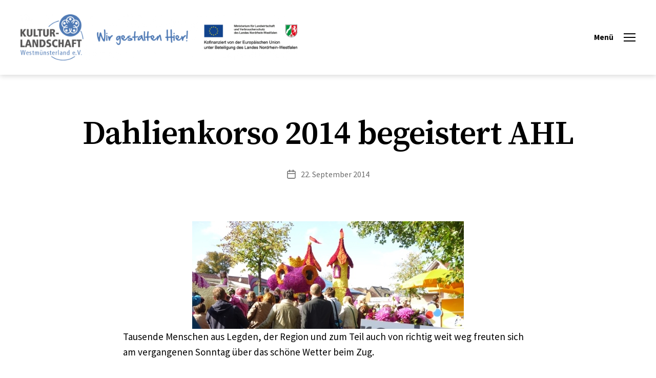

--- FILE ---
content_type: text/html; charset=UTF-8
request_url: https://leader-wml.de/2014/09/22/dahlienkorso-2014-begeistert-ahl/
body_size: 16058
content:
<!DOCTYPE html>

<html class="no-js" lang="de">

	<head>

		<meta charset="UTF-8">
		<meta name="viewport" content="width=device-width, initial-scale=1.0">

		<link rel="profile" href="https://gmpg.org/xfn/11">

		<link rel="dns-prefetch" href="//cdn.hu-manity.co" />
		<!-- Cookie Compliance -->
		<script type="text/javascript">var huOptions = {"appID":"leader-ahlde-37b5174","currentLanguage":"de","blocking":true,"globalCookie":false,"isAdmin":false,"privacyConsent":true,"forms":[],"customProviders":[],"customPatterns":[]};</script>
		<script type="text/javascript" src="https://cdn.hu-manity.co/hu-banner.min.js"></script><title>Dahlienkorso 2014 begeistert AHL &#8211; LEADER Region</title>
<meta name='robots' content='max-image-preview:large' />
	<style>img:is([sizes="auto" i], [sizes^="auto," i]) { contain-intrinsic-size: 3000px 1500px }</style>
	<link rel="alternate" type="application/rss+xml" title="LEADER Region &raquo; Feed" href="https://leader-wml.de/feed/" />
<script>
window._wpemojiSettings = {"baseUrl":"https:\/\/s.w.org\/images\/core\/emoji\/16.0.1\/72x72\/","ext":".png","svgUrl":"https:\/\/s.w.org\/images\/core\/emoji\/16.0.1\/svg\/","svgExt":".svg","source":{"concatemoji":"https:\/\/leader-wml.de\/wp-includes\/js\/wp-emoji-release.min.js?ver=6.8.3"}};
/*! This file is auto-generated */
!function(s,n){var o,i,e;function c(e){try{var t={supportTests:e,timestamp:(new Date).valueOf()};sessionStorage.setItem(o,JSON.stringify(t))}catch(e){}}function p(e,t,n){e.clearRect(0,0,e.canvas.width,e.canvas.height),e.fillText(t,0,0);var t=new Uint32Array(e.getImageData(0,0,e.canvas.width,e.canvas.height).data),a=(e.clearRect(0,0,e.canvas.width,e.canvas.height),e.fillText(n,0,0),new Uint32Array(e.getImageData(0,0,e.canvas.width,e.canvas.height).data));return t.every(function(e,t){return e===a[t]})}function u(e,t){e.clearRect(0,0,e.canvas.width,e.canvas.height),e.fillText(t,0,0);for(var n=e.getImageData(16,16,1,1),a=0;a<n.data.length;a++)if(0!==n.data[a])return!1;return!0}function f(e,t,n,a){switch(t){case"flag":return n(e,"\ud83c\udff3\ufe0f\u200d\u26a7\ufe0f","\ud83c\udff3\ufe0f\u200b\u26a7\ufe0f")?!1:!n(e,"\ud83c\udde8\ud83c\uddf6","\ud83c\udde8\u200b\ud83c\uddf6")&&!n(e,"\ud83c\udff4\udb40\udc67\udb40\udc62\udb40\udc65\udb40\udc6e\udb40\udc67\udb40\udc7f","\ud83c\udff4\u200b\udb40\udc67\u200b\udb40\udc62\u200b\udb40\udc65\u200b\udb40\udc6e\u200b\udb40\udc67\u200b\udb40\udc7f");case"emoji":return!a(e,"\ud83e\udedf")}return!1}function g(e,t,n,a){var r="undefined"!=typeof WorkerGlobalScope&&self instanceof WorkerGlobalScope?new OffscreenCanvas(300,150):s.createElement("canvas"),o=r.getContext("2d",{willReadFrequently:!0}),i=(o.textBaseline="top",o.font="600 32px Arial",{});return e.forEach(function(e){i[e]=t(o,e,n,a)}),i}function t(e){var t=s.createElement("script");t.src=e,t.defer=!0,s.head.appendChild(t)}"undefined"!=typeof Promise&&(o="wpEmojiSettingsSupports",i=["flag","emoji"],n.supports={everything:!0,everythingExceptFlag:!0},e=new Promise(function(e){s.addEventListener("DOMContentLoaded",e,{once:!0})}),new Promise(function(t){var n=function(){try{var e=JSON.parse(sessionStorage.getItem(o));if("object"==typeof e&&"number"==typeof e.timestamp&&(new Date).valueOf()<e.timestamp+604800&&"object"==typeof e.supportTests)return e.supportTests}catch(e){}return null}();if(!n){if("undefined"!=typeof Worker&&"undefined"!=typeof OffscreenCanvas&&"undefined"!=typeof URL&&URL.createObjectURL&&"undefined"!=typeof Blob)try{var e="postMessage("+g.toString()+"("+[JSON.stringify(i),f.toString(),p.toString(),u.toString()].join(",")+"));",a=new Blob([e],{type:"text/javascript"}),r=new Worker(URL.createObjectURL(a),{name:"wpTestEmojiSupports"});return void(r.onmessage=function(e){c(n=e.data),r.terminate(),t(n)})}catch(e){}c(n=g(i,f,p,u))}t(n)}).then(function(e){for(var t in e)n.supports[t]=e[t],n.supports.everything=n.supports.everything&&n.supports[t],"flag"!==t&&(n.supports.everythingExceptFlag=n.supports.everythingExceptFlag&&n.supports[t]);n.supports.everythingExceptFlag=n.supports.everythingExceptFlag&&!n.supports.flag,n.DOMReady=!1,n.readyCallback=function(){n.DOMReady=!0}}).then(function(){return e}).then(function(){var e;n.supports.everything||(n.readyCallback(),(e=n.source||{}).concatemoji?t(e.concatemoji):e.wpemoji&&e.twemoji&&(t(e.twemoji),t(e.wpemoji)))}))}((window,document),window._wpemojiSettings);
</script>
<link rel='stylesheet' id='sbi_styles-css' href='https://leader-wml.de/wp-content/plugins/instagram-feed/css/sbi-styles.min.css?ver=6.10.0' media='all' />
<style id='wp-emoji-styles-inline-css'>

	img.wp-smiley, img.emoji {
		display: inline !important;
		border: none !important;
		box-shadow: none !important;
		height: 1em !important;
		width: 1em !important;
		margin: 0 0.07em !important;
		vertical-align: -0.1em !important;
		background: none !important;
		padding: 0 !important;
	}
</style>
<link rel='stylesheet' id='wp-block-library-css' href='https://leader-wml.de/wp-includes/css/dist/block-library/style.min.css?ver=6.8.3' media='all' />
<style id='classic-theme-styles-inline-css'>
/*! This file is auto-generated */
.wp-block-button__link{color:#fff;background-color:#32373c;border-radius:9999px;box-shadow:none;text-decoration:none;padding:calc(.667em + 2px) calc(1.333em + 2px);font-size:1.125em}.wp-block-file__button{background:#32373c;color:#fff;text-decoration:none}
</style>
<link rel='stylesheet' id='twentig-blocks-css' href='https://leader-wml.de/wp-content/plugins/twentig/dist/style-index.css?ver=0078103f825eb552f6f7' media='all' />
<style id='twentig-blocks-inline-css'>
@media (width < 700px) { .tw-sm-hidden { display: none !important; }}@media (700px <= width < 1024px) { .tw-md-hidden { display: none !important; }}@media (width >= 1024px) { .tw-lg-hidden { display: none !important; }}
.tw-mt-0{margin-top:0px!important;}.tw-mb-0{margin-bottom:0px!important;}.tw-mt-1{margin-top:5px!important;}.tw-mb-1{margin-bottom:5px!important;}.tw-mt-2{margin-top:10px!important;}.tw-mb-2{margin-bottom:10px!important;}.tw-mt-3{margin-top:15px!important;}.tw-mb-3{margin-bottom:15px!important;}.tw-mt-4{margin-top:20px!important;}.tw-mb-4{margin-bottom:20px!important;}.tw-mt-5{margin-top:30px!important;}.tw-mb-5{margin-bottom:30px!important;}.tw-mt-6{margin-top:40px!important;}.tw-mb-6{margin-bottom:40px!important;}.tw-mt-7{margin-top:50px!important;}.tw-mb-7{margin-bottom:50px!important;}.tw-mt-8{margin-top:60px!important;}.tw-mb-8{margin-bottom:60px!important;}.tw-mt-9{margin-top:80px!important;}.tw-mb-9{margin-bottom:80px!important;}.tw-mt-10{margin-top:100px!important;}.tw-mb-10{margin-bottom:100px!important;}.tw-mt-auto{margin-top:auto!important;}.tw-mb-auto{margin-bottom:auto!important;}
</style>
<style id='global-styles-inline-css'>
:root{--wp--preset--aspect-ratio--square: 1;--wp--preset--aspect-ratio--4-3: 4/3;--wp--preset--aspect-ratio--3-4: 3/4;--wp--preset--aspect-ratio--3-2: 3/2;--wp--preset--aspect-ratio--2-3: 2/3;--wp--preset--aspect-ratio--16-9: 16/9;--wp--preset--aspect-ratio--9-16: 9/16;--wp--preset--color--black: #000000;--wp--preset--color--cyan-bluish-gray: #abb8c3;--wp--preset--color--white: #ffffff;--wp--preset--color--pale-pink: #f78da7;--wp--preset--color--vivid-red: #cf2e2e;--wp--preset--color--luminous-vivid-orange: #ff6900;--wp--preset--color--luminous-vivid-amber: #fcb900;--wp--preset--color--light-green-cyan: #7bdcb5;--wp--preset--color--vivid-green-cyan: #00d084;--wp--preset--color--pale-cyan-blue: #8ed1fc;--wp--preset--color--vivid-cyan-blue: #0693e3;--wp--preset--color--vivid-purple: #9b51e0;--wp--preset--color--accent: #4e7ab3;--wp--preset--color--primary: #000000;--wp--preset--color--secondary: #6d6d6d;--wp--preset--color--subtle-background: #f2f2f2;--wp--preset--color--background: #ffffff;--wp--preset--color--central-palette-1: #4E7AB3;--wp--preset--gradient--vivid-cyan-blue-to-vivid-purple: linear-gradient(135deg,rgba(6,147,227,1) 0%,rgb(155,81,224) 100%);--wp--preset--gradient--light-green-cyan-to-vivid-green-cyan: linear-gradient(135deg,rgb(122,220,180) 0%,rgb(0,208,130) 100%);--wp--preset--gradient--luminous-vivid-amber-to-luminous-vivid-orange: linear-gradient(135deg,rgba(252,185,0,1) 0%,rgba(255,105,0,1) 100%);--wp--preset--gradient--luminous-vivid-orange-to-vivid-red: linear-gradient(135deg,rgba(255,105,0,1) 0%,rgb(207,46,46) 100%);--wp--preset--gradient--very-light-gray-to-cyan-bluish-gray: linear-gradient(135deg,rgb(238,238,238) 0%,rgb(169,184,195) 100%);--wp--preset--gradient--cool-to-warm-spectrum: linear-gradient(135deg,rgb(74,234,220) 0%,rgb(151,120,209) 20%,rgb(207,42,186) 40%,rgb(238,44,130) 60%,rgb(251,105,98) 80%,rgb(254,248,76) 100%);--wp--preset--gradient--blush-light-purple: linear-gradient(135deg,rgb(255,206,236) 0%,rgb(152,150,240) 100%);--wp--preset--gradient--blush-bordeaux: linear-gradient(135deg,rgb(254,205,165) 0%,rgb(254,45,45) 50%,rgb(107,0,62) 100%);--wp--preset--gradient--luminous-dusk: linear-gradient(135deg,rgb(255,203,112) 0%,rgb(199,81,192) 50%,rgb(65,88,208) 100%);--wp--preset--gradient--pale-ocean: linear-gradient(135deg,rgb(255,245,203) 0%,rgb(182,227,212) 50%,rgb(51,167,181) 100%);--wp--preset--gradient--electric-grass: linear-gradient(135deg,rgb(202,248,128) 0%,rgb(113,206,126) 100%);--wp--preset--gradient--midnight: linear-gradient(135deg,rgb(2,3,129) 0%,rgb(40,116,252) 100%);--wp--preset--font-size--small: 16px;--wp--preset--font-size--medium: 21px;--wp--preset--font-size--large: 24px;--wp--preset--font-size--x-large: 42px;--wp--preset--font-size--normal: 19px;--wp--preset--font-size--larger: 28px;--wp--preset--font-size--h-6: 18.01px;--wp--preset--font-size--h-5: 24.01px;--wp--preset--font-size--h-4: 32.01px;--wp--preset--font-size--h-3: 40.01px;--wp--preset--font-size--h-2: 48.01px;--wp--preset--font-size--h-1: 64px;--wp--preset--spacing--20: 0.44rem;--wp--preset--spacing--30: 0.67rem;--wp--preset--spacing--40: 1rem;--wp--preset--spacing--50: 1.5rem;--wp--preset--spacing--60: 2.25rem;--wp--preset--spacing--70: 3.38rem;--wp--preset--spacing--80: 5.06rem;--wp--preset--shadow--natural: 6px 6px 9px rgba(0, 0, 0, 0.2);--wp--preset--shadow--deep: 12px 12px 50px rgba(0, 0, 0, 0.4);--wp--preset--shadow--sharp: 6px 6px 0px rgba(0, 0, 0, 0.2);--wp--preset--shadow--outlined: 6px 6px 0px -3px rgba(255, 255, 255, 1), 6px 6px rgba(0, 0, 0, 1);--wp--preset--shadow--crisp: 6px 6px 0px rgba(0, 0, 0, 1);}:root :where(.is-layout-flow) > :first-child{margin-block-start: 0;}:root :where(.is-layout-flow) > :last-child{margin-block-end: 0;}:root :where(.is-layout-flow) > *{margin-block-start: 24px;margin-block-end: 0;}:root :where(.is-layout-constrained) > :first-child{margin-block-start: 0;}:root :where(.is-layout-constrained) > :last-child{margin-block-end: 0;}:root :where(.is-layout-constrained) > *{margin-block-start: 24px;margin-block-end: 0;}:root :where(.is-layout-flex){gap: 24px;}:root :where(.is-layout-grid){gap: 24px;}body .is-layout-flex{display: flex;}.is-layout-flex{flex-wrap: wrap;align-items: center;}.is-layout-flex > :is(*, div){margin: 0;}body .is-layout-grid{display: grid;}.is-layout-grid > :is(*, div){margin: 0;}.has-black-color{color: var(--wp--preset--color--black) !important;}.has-cyan-bluish-gray-color{color: var(--wp--preset--color--cyan-bluish-gray) !important;}.has-white-color{color: var(--wp--preset--color--white) !important;}.has-pale-pink-color{color: var(--wp--preset--color--pale-pink) !important;}.has-vivid-red-color{color: var(--wp--preset--color--vivid-red) !important;}.has-luminous-vivid-orange-color{color: var(--wp--preset--color--luminous-vivid-orange) !important;}.has-luminous-vivid-amber-color{color: var(--wp--preset--color--luminous-vivid-amber) !important;}.has-light-green-cyan-color{color: var(--wp--preset--color--light-green-cyan) !important;}.has-vivid-green-cyan-color{color: var(--wp--preset--color--vivid-green-cyan) !important;}.has-pale-cyan-blue-color{color: var(--wp--preset--color--pale-cyan-blue) !important;}.has-vivid-cyan-blue-color{color: var(--wp--preset--color--vivid-cyan-blue) !important;}.has-vivid-purple-color{color: var(--wp--preset--color--vivid-purple) !important;}.has-accent-color{color: var(--wp--preset--color--accent) !important;}.has-primary-color{color: var(--wp--preset--color--primary) !important;}.has-secondary-color{color: var(--wp--preset--color--secondary) !important;}.has-subtle-background-color{color: var(--wp--preset--color--subtle-background) !important;}.has-background-color{color: var(--wp--preset--color--background) !important;}.has-central-palette-1-color{color: var(--wp--preset--color--central-palette-1) !important;}.has-black-background-color{background-color: var(--wp--preset--color--black) !important;}.has-cyan-bluish-gray-background-color{background-color: var(--wp--preset--color--cyan-bluish-gray) !important;}.has-white-background-color{background-color: var(--wp--preset--color--white) !important;}.has-pale-pink-background-color{background-color: var(--wp--preset--color--pale-pink) !important;}.has-vivid-red-background-color{background-color: var(--wp--preset--color--vivid-red) !important;}.has-luminous-vivid-orange-background-color{background-color: var(--wp--preset--color--luminous-vivid-orange) !important;}.has-luminous-vivid-amber-background-color{background-color: var(--wp--preset--color--luminous-vivid-amber) !important;}.has-light-green-cyan-background-color{background-color: var(--wp--preset--color--light-green-cyan) !important;}.has-vivid-green-cyan-background-color{background-color: var(--wp--preset--color--vivid-green-cyan) !important;}.has-pale-cyan-blue-background-color{background-color: var(--wp--preset--color--pale-cyan-blue) !important;}.has-vivid-cyan-blue-background-color{background-color: var(--wp--preset--color--vivid-cyan-blue) !important;}.has-vivid-purple-background-color{background-color: var(--wp--preset--color--vivid-purple) !important;}.has-accent-background-color{background-color: var(--wp--preset--color--accent) !important;}.has-primary-background-color{background-color: var(--wp--preset--color--primary) !important;}.has-secondary-background-color{background-color: var(--wp--preset--color--secondary) !important;}.has-subtle-background-background-color{background-color: var(--wp--preset--color--subtle-background) !important;}.has-background-background-color{background-color: var(--wp--preset--color--background) !important;}.has-central-palette-1-background-color{background-color: var(--wp--preset--color--central-palette-1) !important;}.has-black-border-color{border-color: var(--wp--preset--color--black) !important;}.has-cyan-bluish-gray-border-color{border-color: var(--wp--preset--color--cyan-bluish-gray) !important;}.has-white-border-color{border-color: var(--wp--preset--color--white) !important;}.has-pale-pink-border-color{border-color: var(--wp--preset--color--pale-pink) !important;}.has-vivid-red-border-color{border-color: var(--wp--preset--color--vivid-red) !important;}.has-luminous-vivid-orange-border-color{border-color: var(--wp--preset--color--luminous-vivid-orange) !important;}.has-luminous-vivid-amber-border-color{border-color: var(--wp--preset--color--luminous-vivid-amber) !important;}.has-light-green-cyan-border-color{border-color: var(--wp--preset--color--light-green-cyan) !important;}.has-vivid-green-cyan-border-color{border-color: var(--wp--preset--color--vivid-green-cyan) !important;}.has-pale-cyan-blue-border-color{border-color: var(--wp--preset--color--pale-cyan-blue) !important;}.has-vivid-cyan-blue-border-color{border-color: var(--wp--preset--color--vivid-cyan-blue) !important;}.has-vivid-purple-border-color{border-color: var(--wp--preset--color--vivid-purple) !important;}.has-accent-border-color{border-color: var(--wp--preset--color--accent) !important;}.has-primary-border-color{border-color: var(--wp--preset--color--primary) !important;}.has-secondary-border-color{border-color: var(--wp--preset--color--secondary) !important;}.has-subtle-background-border-color{border-color: var(--wp--preset--color--subtle-background) !important;}.has-background-border-color{border-color: var(--wp--preset--color--background) !important;}.has-central-palette-1-border-color{border-color: var(--wp--preset--color--central-palette-1) !important;}.has-vivid-cyan-blue-to-vivid-purple-gradient-background{background: var(--wp--preset--gradient--vivid-cyan-blue-to-vivid-purple) !important;}.has-light-green-cyan-to-vivid-green-cyan-gradient-background{background: var(--wp--preset--gradient--light-green-cyan-to-vivid-green-cyan) !important;}.has-luminous-vivid-amber-to-luminous-vivid-orange-gradient-background{background: var(--wp--preset--gradient--luminous-vivid-amber-to-luminous-vivid-orange) !important;}.has-luminous-vivid-orange-to-vivid-red-gradient-background{background: var(--wp--preset--gradient--luminous-vivid-orange-to-vivid-red) !important;}.has-very-light-gray-to-cyan-bluish-gray-gradient-background{background: var(--wp--preset--gradient--very-light-gray-to-cyan-bluish-gray) !important;}.has-cool-to-warm-spectrum-gradient-background{background: var(--wp--preset--gradient--cool-to-warm-spectrum) !important;}.has-blush-light-purple-gradient-background{background: var(--wp--preset--gradient--blush-light-purple) !important;}.has-blush-bordeaux-gradient-background{background: var(--wp--preset--gradient--blush-bordeaux) !important;}.has-luminous-dusk-gradient-background{background: var(--wp--preset--gradient--luminous-dusk) !important;}.has-pale-ocean-gradient-background{background: var(--wp--preset--gradient--pale-ocean) !important;}.has-electric-grass-gradient-background{background: var(--wp--preset--gradient--electric-grass) !important;}.has-midnight-gradient-background{background: var(--wp--preset--gradient--midnight) !important;}.has-small-font-size{font-size: var(--wp--preset--font-size--small) !important;}.has-medium-font-size{font-size: var(--wp--preset--font-size--medium) !important;}.has-large-font-size{font-size: var(--wp--preset--font-size--large) !important;}.has-x-large-font-size{font-size: var(--wp--preset--font-size--x-large) !important;}.has-normal-font-size{font-size: var(--wp--preset--font-size--normal) !important;}.has-larger-font-size{font-size: var(--wp--preset--font-size--larger) !important;}.has-h-6-font-size{font-size: var(--wp--preset--font-size--h-6) !important;}.has-h-5-font-size{font-size: var(--wp--preset--font-size--h-5) !important;}.has-h-4-font-size{font-size: var(--wp--preset--font-size--h-4) !important;}.has-h-3-font-size{font-size: var(--wp--preset--font-size--h-3) !important;}.has-h-2-font-size{font-size: var(--wp--preset--font-size--h-2) !important;}.has-h-1-font-size{font-size: var(--wp--preset--font-size--h-1) !important;}
:root :where(.wp-block-pullquote){font-size: 1.5em;line-height: 1.6;}
</style>
<link rel='stylesheet' id='dashicons-css' href='https://leader-wml.de/wp-includes/css/dashicons.min.css?ver=6.8.3' media='all' />
<link rel='stylesheet' id='to-top-css' href='https://leader-wml.de/wp-content/plugins/to-top/public/css/to-top-public.css?ver=2.5.5' media='all' />
<link rel='stylesheet' id='twentytwenty-style-css' href='https://leader-wml.de/wp-content/themes/twentytwenty/style.css?ver=3.0' media='all' />
<style id='twentytwenty-style-inline-css'>
.color-accent,.color-accent-hover:hover,.color-accent-hover:focus,:root .has-accent-color,.has-drop-cap:not(:focus):first-letter,.wp-block-button.is-style-outline,a { color: #4e7ab3; }blockquote,.border-color-accent,.border-color-accent-hover:hover,.border-color-accent-hover:focus { border-color: #4e7ab3; }button,.button,.faux-button,.wp-block-button__link,.wp-block-file .wp-block-file__button,input[type="button"],input[type="reset"],input[type="submit"],.bg-accent,.bg-accent-hover:hover,.bg-accent-hover:focus,:root .has-accent-background-color,.comment-reply-link { background-color: #4e7ab3; }.fill-children-accent,.fill-children-accent * { fill: #4e7ab3; }:root .has-background-color,button,.button,.faux-button,.wp-block-button__link,.wp-block-file__button,input[type="button"],input[type="reset"],input[type="submit"],.wp-block-button,.comment-reply-link,.has-background.has-primary-background-color:not(.has-text-color),.has-background.has-primary-background-color *:not(.has-text-color),.has-background.has-accent-background-color:not(.has-text-color),.has-background.has-accent-background-color *:not(.has-text-color) { color: #ffffff; }:root .has-background-background-color { background-color: #ffffff; }body,.entry-title a,:root .has-primary-color { color: #000000; }:root .has-primary-background-color { background-color: #000000; }cite,figcaption,.wp-caption-text,.post-meta,.entry-content .wp-block-archives li,.entry-content .wp-block-categories li,.entry-content .wp-block-latest-posts li,.wp-block-latest-comments__comment-date,.wp-block-latest-posts__post-date,.wp-block-embed figcaption,.wp-block-image figcaption,.wp-block-pullquote cite,.comment-metadata,.comment-respond .comment-notes,.comment-respond .logged-in-as,.pagination .dots,.entry-content hr:not(.has-background),hr.styled-separator,:root .has-secondary-color { color: #6d6d6d; }:root .has-secondary-background-color { background-color: #6d6d6d; }pre,fieldset,input,textarea,table,table *,hr { border-color: #dbdbdb; }caption,code,code,kbd,samp,.wp-block-table.is-style-stripes tbody tr:nth-child(odd),:root .has-subtle-background-background-color { background-color: #dbdbdb; }.wp-block-table.is-style-stripes { border-bottom-color: #dbdbdb; }.wp-block-latest-posts.is-grid li { border-top-color: #dbdbdb; }:root .has-subtle-background-color { color: #dbdbdb; }body:not(.overlay-header) .primary-menu > li > a,body:not(.overlay-header) .primary-menu > li > .icon,.modal-menu a,.footer-menu a, .footer-widgets a:where(:not(.wp-block-button__link)),#site-footer .wp-block-button.is-style-outline,.wp-block-pullquote:before,.singular:not(.overlay-header) .entry-header a,.archive-header a,.header-footer-group .color-accent,.header-footer-group .color-accent-hover:hover { color: #4e7ab3; }.social-icons a,#site-footer button:not(.toggle),#site-footer .button,#site-footer .faux-button,#site-footer .wp-block-button__link,#site-footer .wp-block-file__button,#site-footer input[type="button"],#site-footer input[type="reset"],#site-footer input[type="submit"],.primary-menu .social-menu a, .footer-widgets .faux-button, .footer-widgets .wp-block-button__link, .footer-widgets input[type="submit"], #site-header ul.primary-menu li.menu-button > a, .menu-modal ul.modal-menu > li.menu-button > .ancestor-wrapper > a { background-color: #4e7ab3; }.social-icons a,body:not(.overlay-header) .primary-menu ul,.header-footer-group button,.header-footer-group .button,.header-footer-group .faux-button,.header-footer-group .wp-block-button:not(.is-style-outline) .wp-block-button__link,.header-footer-group .wp-block-file__button,.header-footer-group input[type="button"],.header-footer-group input[type="reset"],.header-footer-group input[type="submit"],#site-header ul.primary-menu li.menu-button > a, .menu-modal ul.modal-menu > li.menu-button > .ancestor-wrapper > a { color: #ffffff; }#site-header,.footer-nav-widgets-wrapper,#site-footer,.menu-modal,.menu-modal-inner,.search-modal-inner,.archive-header,.singular .entry-header,.singular .featured-media:before,.wp-block-pullquote:before { background-color: #ffffff; }.header-footer-group,body:not(.overlay-header) #site-header .toggle,.menu-modal .toggle { color: #000000; }body:not(.overlay-header) .primary-menu ul { background-color: #000000; }body:not(.overlay-header) .primary-menu > li > ul:after { border-bottom-color: #000000; }body:not(.overlay-header) .primary-menu ul ul:after { border-left-color: #000000; }.site-description,body:not(.overlay-header) .toggle-inner .toggle-text,.widget .post-date,.widget .rss-date,.widget_archive li,.widget_categories li,.widget cite,.widget_pages li,.widget_meta li,.widget_nav_menu li,.powered-by-wordpress,.footer-credits .privacy-policy,.to-the-top,.singular .entry-header .post-meta,.singular:not(.overlay-header) .entry-header .post-meta a { color: #6d6d6d; }.header-footer-group pre,.header-footer-group fieldset,.header-footer-group input,.header-footer-group textarea,.header-footer-group table,.header-footer-group table *,.footer-nav-widgets-wrapper,#site-footer,.menu-modal nav *,.footer-widgets-outer-wrapper,.footer-top,body.tw-header-border:not(.overlay-header) #site-header, body.tw-header-border.has-header-opaque #site-header, .tw-footer-widgets-row .footer-widgets.column-two { border-color: #dbdbdb; }.header-footer-group table caption,body:not(.overlay-header) .header-inner .toggle-wrapper::before { background-color: #dbdbdb; }
</style>
<link rel='stylesheet' id='twentytwenty-fonts-css' href='https://leader-wml.de/wp-content/themes/twentytwenty/assets/css/font-inter.css?ver=3.0' media='all' />
<link rel='stylesheet' id='twentytwenty-print-style-css' href='https://leader-wml.de/wp-content/themes/twentytwenty/print.css?ver=3.0' media='print' />
<link rel='stylesheet' id='twentig-twentytwenty-css' href='https://leader-wml.de/wp-content/plugins/twentig/dist/css/twentytwenty/style.css?ver=1.9.5' media='all' />
<style id='twentig-twentytwenty-inline-css'>
 body,.entry-content,.entry-content p,.entry-content ol,.entry-content ul,.widget_text p,.widget_text ol,.widget_text ul,.widget-content .rssSummary,.comment-content p,.entry-content .wp-block-latest-posts__post-excerpt,.entry-content .wp-block-latest-posts__post-full-content,.has-drop-cap:not(:focus):first-letter{font-family:'Source Sans Pro',sans-serif}h1,h2,h3,h4,h5,h6,.entry-content h1,.entry-content h2,.entry-content h3,.entry-content h4,.entry-content h5,.entry-content h6,.faux-heading,.site-title,.pagination-single a,.entry-content .wp-block-latest-posts li>a{font-family:'Source Serif Pro',serif}ul.primary-menu,ul.modal-menu{font-family:'Source Serif Pro',serif}input,textarea,select,button,.button,.faux-button,.wp-block-button__link,.wp-block-file__button,.primary-menu li.menu-button>a,.entry-content .wp-block-pullquote,.entry-content .wp-block-quote.is-style-large,.entry-content cite,.entry-content figcaption,.wp-caption-text,.entry-content .wp-caption-text,.widget-content cite,.widget-content figcaption,.widget-content .wp-caption-text,.entry-content .wp-block-archives,.entry-content .wp-block-categories,.entry-content .wp-block-latest-posts,.entry-content .wp-block-latest-comments,p.comment-awaiting-moderation{font-family:'Source Sans Pro',sans-serif}table{font-size:inherit}h1,.heading-size-1,h2,h3,h4,h5,h6,.faux-heading,.archive-title,.site-title,.pagination-single a,.entry-content .wp-block-latest-posts li>a{font-weight:600}ul.primary-menu,ul.modal-menu>li .ancestor-wrapper a{font-weight:600}body:not(.overlay-header) .primary-menu>li>a,body:not(.overlay-header) .primary-menu>li>.icon,.modal-menu>li>.ancestor-wrapper>a{color:#6d6d6d}body:not(.overlay-header) .primary-menu>li>a:hover,body:not(.overlay-header) .primary-menu>li>a:hover + .icon,body:not(.overlay-header) .primary-menu>li.current-menu-item>a,body:not(.overlay-header) .primary-menu>li.current-menu-item>.icon,body:not(.overlay-header) .primary-menu>li.current_page_ancestor>a,body:not(.overlay-header) .primary-menu>li.current_page_ancestor>.icon,body:not(.overlay-header) .primary-menu>li.current-page-ancestor>a,body:not(.overlay-header) .primary-menu>li.current-page-ancestor>.icon,.single-post:not(.overlay-header) .primary-menu li.current_page_parent>a,.single-post .modal-menu li.current_page_parent>.ancestor-wrapper>a,.modal-menu>li>.ancestor-wrapper>a:hover,.modal-menu>li>.ancestor-wrapper>a:hover + .toggle,.modal-menu>li.current-menu-item>.ancestor-wrapper>a,.modal-menu>li.current-menu-item>.ancestor-wrapper>.toggle,.modal-menu>li.current_page_ancestor>.ancestor-wrapper>a,.modal-menu>li.current_page_ancestor>.ancestor-wrapper>.toggle,.modal-menu>li.current-page-ancestor>.ancestor-wrapper>a,.modal-menu>li.current-page-ancestor>.ancestor-wrapper>.toggle{color:inherit}:root{--wp--preset--color--subtle-background:#f2f2f2}:root .has-subtle-background-background-color{background-color:#f2f2f2}:root .has-subtle-background-color.has-text-color{color:#f2f2f2}
a.previous-post { background-image: url(https://leader-wml.de/wp-content/uploads/2014/09/Artikelbild.jpg); }a.next-post { background-image: url(https://leader-wml.de/wp-content/uploads/2014/09/P1100365_Zuschnitt.jpg); }
</style>
<link rel='stylesheet' id='twentig-theme-fonts-css' href='https://leader-wml.de/wp-content/uploads/fonts/4ac0a5b1088dec84ec9004a141779655/font.css?v=1690442978' media='all' />
<style id='kadence-blocks-global-variables-inline-css'>
:root {--global-kb-font-size-sm:clamp(0.8rem, 0.73rem + 0.217vw, 0.9rem);--global-kb-font-size-md:clamp(1.1rem, 0.995rem + 0.326vw, 1.25rem);--global-kb-font-size-lg:clamp(1.75rem, 1.576rem + 0.543vw, 2rem);--global-kb-font-size-xl:clamp(2.25rem, 1.728rem + 1.63vw, 3rem);--global-kb-font-size-xxl:clamp(2.5rem, 1.456rem + 3.26vw, 4rem);--global-kb-font-size-xxxl:clamp(2.75rem, 0.489rem + 7.065vw, 6rem);}:root {--global-palette1: #3182CE;--global-palette2: #2B6CB0;--global-palette3: #1A202C;--global-palette4: #2D3748;--global-palette5: #4A5568;--global-palette6: #718096;--global-palette7: #EDF2F7;--global-palette8: #F7FAFC;--global-palette9: #ffffff;}
</style>
<!--n2css--><!--n2js--><script src="https://leader-wml.de/wp-includes/js/jquery/jquery.min.js?ver=3.7.1" id="jquery-core-js"></script>
<script src="https://leader-wml.de/wp-includes/js/jquery/jquery-migrate.min.js?ver=3.4.1" id="jquery-migrate-js"></script>
<script id="to-top-js-extra">
var to_top_options = {"scroll_offset":"100","icon_opacity":"75","style":"icon","icon_type":"dashicons-arrow-up-alt2","icon_color":"#ffffff","icon_bg_color":"#4e7ab3","icon_size":"32","border_radius":"6","image":"https:\/\/leader-wml.de\/wp-content\/plugins\/to-top\/admin\/images\/default.png","image_width":"65","image_alt":"","location":"bottom-right","margin_x":"20","margin_y":"20","show_on_admin":"0","enable_autohide":"0","autohide_time":"2","enable_hide_small_device":"1","small_device_max_width":"640","reset":"0"};
</script>
<script async src="https://leader-wml.de/wp-content/plugins/to-top/public/js/to-top-public.js?ver=2.5.5" id="to-top-js"></script>
<script src="https://leader-wml.de/wp-content/plugins/twentig/dist/js/classic/twentig-twentytwenty.js?ver=1.0" id="twentig-twentytwenty-js"></script>
<link rel="https://api.w.org/" href="https://leader-wml.de/wp-json/" /><link rel="alternate" title="JSON" type="application/json" href="https://leader-wml.de/wp-json/wp/v2/posts/1601" /><link rel="EditURI" type="application/rsd+xml" title="RSD" href="https://leader-wml.de/xmlrpc.php?rsd" />
<meta name="generator" content="WordPress 6.8.3" />
<link rel="canonical" href="https://leader-wml.de/2014/09/22/dahlienkorso-2014-begeistert-ahl/" />
<link rel='shortlink' href='https://leader-wml.de/?p=1601' />
<link rel="alternate" title="oEmbed (JSON)" type="application/json+oembed" href="https://leader-wml.de/wp-json/oembed/1.0/embed?url=https%3A%2F%2Fleader-wml.de%2F2014%2F09%2F22%2Fdahlienkorso-2014-begeistert-ahl%2F" />
<link rel="alternate" title="oEmbed (XML)" type="text/xml+oembed" href="https://leader-wml.de/wp-json/oembed/1.0/embed?url=https%3A%2F%2Fleader-wml.de%2F2014%2F09%2F22%2Fdahlienkorso-2014-begeistert-ahl%2F&#038;format=xml" />
<noscript><style>.tw-block-animation{opacity:1;transform:none;clip-path:none;}</style></noscript>
<script>
document.documentElement.className = document.documentElement.className.replace( 'no-js', 'js' );
//# sourceURL=twentytwenty_no_js_class
</script>
<style id="custom-background-css">
body.custom-background { background-color: #ffffff; }
</style>
	<link rel="icon" href="https://leader-wml.de/wp-content/uploads/2023/01/cropped-Website_Icon_WML-HP-32x32.png" sizes="32x32" />
<link rel="icon" href="https://leader-wml.de/wp-content/uploads/2023/01/cropped-Website_Icon_WML-HP-192x192.png" sizes="192x192" />
<link rel="apple-touch-icon" href="https://leader-wml.de/wp-content/uploads/2023/01/cropped-Website_Icon_WML-HP-180x180.png" />
<meta name="msapplication-TileImage" content="https://leader-wml.de/wp-content/uploads/2023/01/cropped-Website_Icon_WML-HP-270x270.png" />
<style id="kt_central_palette_gutenberg_css" type="text/css">.has-central-palette-1-color{color:#4E7AB3 !important}.has-central-palette-1-background-color{background-color:#4E7AB3 !important}
</style>
		<style id="wp-custom-css">
			.footer-widgets {
	margin-left:0px;
	width:100%;
}

.widget-content {
	text-align:center;
}

body {
	hyphens: auto;
}

h1,h2,h3,h4,h5,h6 {
	hyphens: none;
}

button:focus {
  outline:0;
}

.post-inner {
	padding-top: 0;
}

.entry-content > .alignwide:not(.wp-block-group.has-background), .entry-content > .alignfull:not(.wp-block-group.has-background) {
	margin-bottom: 8rem;
	margin-top: 0;
}		</style>
		<!-- To Top Custom CSS --><style type='text/css'>#to_top_scrollup {background-color: #4e7ab3;-webkit-border-radius: 6%; -moz-border-radius: 6%; border-radius: 6%;opacity: 0.75;}</style>
	</head>

	<body class="wp-singular post-template-default single single-post postid-1601 single-format-standard custom-background wp-custom-logo wp-embed-responsive wp-theme-twentytwenty cookies-not-set singular has-post-thumbnail has-single-pagination showing-comments show-avatars footer-top-visible reduced-spacing tw-header-shadow tw-text-custom-width tw-text-width-wide tw-entry-header-no-bg tw-font-active tw-h1-font-medium tw-site-font-medium tw-site-lh-medium tw-heading-ls-normal tw-nav-size-medium tw-nav-spacing-medium tw-nav-hover-color tw-menu-burger modal-socials-hidden tw-footer-wider tw-hr-minimal tw-button-hover-color tw-nav-image">

		<a class="skip-link screen-reader-text" href="#site-content">Zum Inhalt springen</a>
		<header id="site-header" class="header-footer-group">

			<div class="header-inner section-inner">

				<div class="header-titles-wrapper">

					
					<div class="header-titles">

						<div class="site-logo faux-heading"><a href="https://leader-wml.de/" class="custom-logo-link" rel="home"><img width="699" height="116" style="height: 116px;" src="https://leader-wml.de/wp-content/uploads/2023/07/HP-Header-Logos_WML_2023.png" class="custom-logo" alt="LEADER Region" decoding="async" fetchpriority="high" srcset="https://leader-wml.de/wp-content/uploads/2023/07/HP-Header-Logos_WML_2023.png 1399w, https://leader-wml.de/wp-content/uploads/2023/07/HP-Header-Logos_WML_2023-300x50.png 300w, https://leader-wml.de/wp-content/uploads/2023/07/HP-Header-Logos_WML_2023-1024x171.png 1024w, https://leader-wml.de/wp-content/uploads/2023/07/HP-Header-Logos_WML_2023-768x128.png 768w, https://leader-wml.de/wp-content/uploads/2023/07/HP-Header-Logos_WML_2023-1200x200.png 1200w, https://leader-wml.de/wp-content/uploads/2023/07/HP-Header-Logos_WML_2023-1320x220.png 1320w" sizes="(max-width: 1399px) 100vw, 1399px" /></a><span class="screen-reader-text">LEADER Region</span></div>
					</div><!-- .header-titles -->

					<button class="toggle nav-toggle mobile-nav-toggle" data-toggle-target=".menu-modal"  data-toggle-body-class="showing-menu-modal" aria-expanded="false" data-set-focus=".close-nav-toggle">
						<span class="toggle-inner">
							<span class="toggle-icon">
								<svg class="svg-icon" aria-hidden="true" role="img" focusable="false" xmlns="http://www.w3.org/2000/svg" width="26" height="7" viewBox="0 0 26 7"><path fill-rule="evenodd" d="M332.5,45 C330.567003,45 329,43.4329966 329,41.5 C329,39.5670034 330.567003,38 332.5,38 C334.432997,38 336,39.5670034 336,41.5 C336,43.4329966 334.432997,45 332.5,45 Z M342,45 C340.067003,45 338.5,43.4329966 338.5,41.5 C338.5,39.5670034 340.067003,38 342,38 C343.932997,38 345.5,39.5670034 345.5,41.5 C345.5,43.4329966 343.932997,45 342,45 Z M351.5,45 C349.567003,45 348,43.4329966 348,41.5 C348,39.5670034 349.567003,38 351.5,38 C353.432997,38 355,39.5670034 355,41.5 C355,43.4329966 353.432997,45 351.5,45 Z" transform="translate(-329 -38)" /></svg>							</span>
							<span class="toggle-text">Menü</span>
						</span>
					</button><!-- .nav-toggle -->

				</div><!-- .header-titles-wrapper -->

				<div class="header-navigation-wrapper">

					
						<div class="header-toggles hide-no-js">

						
							<div class="toggle-wrapper nav-toggle-wrapper has-expanded-menu">

								<button class="toggle nav-toggle desktop-nav-toggle" data-toggle-target=".menu-modal" data-toggle-body-class="showing-menu-modal" aria-expanded="false" data-set-focus=".close-nav-toggle">
									<span class="toggle-inner">
										<span class="toggle-text">Menü</span>
										<span class="toggle-icon">
											<svg class="svg-icon" aria-hidden="true" role="img" focusable="false" xmlns="http://www.w3.org/2000/svg" width="26" height="7" viewBox="0 0 26 7"><path fill-rule="evenodd" d="M332.5,45 C330.567003,45 329,43.4329966 329,41.5 C329,39.5670034 330.567003,38 332.5,38 C334.432997,38 336,39.5670034 336,41.5 C336,43.4329966 334.432997,45 332.5,45 Z M342,45 C340.067003,45 338.5,43.4329966 338.5,41.5 C338.5,39.5670034 340.067003,38 342,38 C343.932997,38 345.5,39.5670034 345.5,41.5 C345.5,43.4329966 343.932997,45 342,45 Z M351.5,45 C349.567003,45 348,43.4329966 348,41.5 C348,39.5670034 349.567003,38 351.5,38 C353.432997,38 355,39.5670034 355,41.5 C355,43.4329966 353.432997,45 351.5,45 Z" transform="translate(-329 -38)" /></svg>										</span>
									</span>
								</button><!-- .nav-toggle -->

							</div><!-- .nav-toggle-wrapper -->

							
						</div><!-- .header-toggles -->
						
				</div><!-- .header-navigation-wrapper -->

			</div><!-- .header-inner -->

			
		</header><!-- #site-header -->

		
<div class="menu-modal cover-modal header-footer-group" data-modal-target-string=".menu-modal">

	<div class="menu-modal-inner modal-inner">

		<div class="menu-wrapper section-inner">

			<div class="menu-top">

				<button class="toggle close-nav-toggle fill-children-current-color" data-toggle-target=".menu-modal" data-toggle-body-class="showing-menu-modal" data-set-focus=".menu-modal">
					<span class="toggle-text">Menü schließen</span>
					<svg class="svg-icon" aria-hidden="true" role="img" focusable="false" xmlns="http://www.w3.org/2000/svg" width="16" height="16" viewBox="0 0 16 16"><polygon fill="" fill-rule="evenodd" points="6.852 7.649 .399 1.195 1.445 .149 7.899 6.602 14.352 .149 15.399 1.195 8.945 7.649 15.399 14.102 14.352 15.149 7.899 8.695 1.445 15.149 .399 14.102" /></svg>				</button><!-- .nav-toggle -->

				
					<nav class="expanded-menu mobile-menu" aria-label="Erweitert">

						<ul class="modal-menu reset-list-style">
							<li id="menu-item-3521" class="menu-item menu-item-type-post_type menu-item-object-page menu-item-home menu-item-3521"><div class="ancestor-wrapper"><a href="https://leader-wml.de/">Home</a></div><!-- .ancestor-wrapper --></li>
<li id="menu-item-3693" class="menu-item menu-item-type-post_type menu-item-object-page current_page_parent menu-item-3693"><div class="ancestor-wrapper"><a href="https://leader-wml.de/aktuelles/">Aktuelles</a></div><!-- .ancestor-wrapper --></li>
<li id="menu-item-3525" class="menu-item menu-item-type-custom menu-item-object-custom menu-item-has-children menu-item-3525"><div class="ancestor-wrapper"><a href="#">Die Region</a><button class="toggle sub-menu-toggle fill-children-current-color" data-toggle-target=".menu-modal .menu-item-3525 > .sub-menu" data-toggle-type="slidetoggle" data-toggle-duration="250" aria-expanded="false"><span class="screen-reader-text">Untermenü anzeigen</span><svg class="svg-icon" aria-hidden="true" role="img" focusable="false" xmlns="http://www.w3.org/2000/svg" width="20" height="12" viewBox="0 0 20 12"><polygon fill="" fill-rule="evenodd" points="1319.899 365.778 1327.678 358 1329.799 360.121 1319.899 370.021 1310 360.121 1312.121 358" transform="translate(-1310 -358)" /></svg></button></div><!-- .ancestor-wrapper -->
<ul class="sub-menu">
	<li id="menu-item-3534" class="menu-item menu-item-type-post_type menu-item-object-page menu-item-3534"><div class="ancestor-wrapper"><a href="https://leader-wml.de/kulturlandschaft-wml/">Regionsbeschreibung</a></div><!-- .ancestor-wrapper --></li>
	<li id="menu-item-3528" class="menu-item menu-item-type-post_type menu-item-object-page menu-item-3528"><div class="ancestor-wrapper"><a href="https://leader-wml.de/die-stadt-ahaus/">Ahaus</a></div><!-- .ancestor-wrapper --></li>
	<li id="menu-item-5281" class="menu-item menu-item-type-post_type menu-item-object-page menu-item-5281"><div class="ancestor-wrapper"><a href="https://leader-wml.de/die-stadt-gronau/">Gronau</a></div><!-- .ancestor-wrapper --></li>
	<li id="menu-item-3526" class="menu-item menu-item-type-post_type menu-item-object-page menu-item-3526"><div class="ancestor-wrapper"><a href="https://leader-wml.de/die-gemeinde-heek/">Heek</a></div><!-- .ancestor-wrapper --></li>
	<li id="menu-item-3527" class="menu-item menu-item-type-post_type menu-item-object-page menu-item-3527"><div class="ancestor-wrapper"><a href="https://leader-wml.de/die-gemeinde-legden/">Legden</a></div><!-- .ancestor-wrapper --></li>
	<li id="menu-item-5284" class="menu-item menu-item-type-post_type menu-item-object-page menu-item-5284"><div class="ancestor-wrapper"><a href="https://leader-wml.de/die-gemeinde-schoeppingen/">Schöppingen</a></div><!-- .ancestor-wrapper --></li>
</ul>
</li>
<li id="menu-item-3523" class="menu-item menu-item-type-custom menu-item-object-custom menu-item-has-children menu-item-3523"><div class="ancestor-wrapper"><a href="#">Rund um LEADER</a><button class="toggle sub-menu-toggle fill-children-current-color" data-toggle-target=".menu-modal .menu-item-3523 > .sub-menu" data-toggle-type="slidetoggle" data-toggle-duration="250" aria-expanded="false"><span class="screen-reader-text">Untermenü anzeigen</span><svg class="svg-icon" aria-hidden="true" role="img" focusable="false" xmlns="http://www.w3.org/2000/svg" width="20" height="12" viewBox="0 0 20 12"><polygon fill="" fill-rule="evenodd" points="1319.899 365.778 1327.678 358 1329.799 360.121 1319.899 370.021 1310 360.121 1312.121 358" transform="translate(-1310 -358)" /></svg></button></div><!-- .ancestor-wrapper -->
<ul class="sub-menu">
	<li id="menu-item-3533" class="menu-item menu-item-type-post_type menu-item-object-page menu-item-3533"><div class="ancestor-wrapper"><a href="https://leader-wml.de/was-ist-leader/">Das ist LEADER</a></div><!-- .ancestor-wrapper --></li>
	<li id="menu-item-3532" class="menu-item menu-item-type-post_type menu-item-object-page menu-item-3532"><div class="ancestor-wrapper"><a href="https://leader-wml.de/leader-in-der-kulturlandschaft/">LEADER in der Kulturlandschaft</a></div><!-- .ancestor-wrapper --></li>
	<li id="menu-item-3531" class="menu-item menu-item-type-post_type menu-item-object-page menu-item-3531"><div class="ancestor-wrapper"><a href="https://leader-wml.de/die-lokale-aktionsgruppe-lag/">Die Lokale Aktionsgruppe (LAG)</a></div><!-- .ancestor-wrapper --></li>
	<li id="menu-item-3530" class="menu-item menu-item-type-post_type menu-item-object-page menu-item-3530"><div class="ancestor-wrapper"><a href="https://leader-wml.de/das-regionalmanagement/">Das Regionalmanagement</a></div><!-- .ancestor-wrapper --></li>
	<li id="menu-item-3529" class="menu-item menu-item-type-post_type menu-item-object-page menu-item-3529"><div class="ancestor-wrapper"><a href="https://leader-wml.de/ziele-und-themen/">Ziele und Themen</a></div><!-- .ancestor-wrapper --></li>
</ul>
</li>
<li id="menu-item-3545" class="menu-item menu-item-type-custom menu-item-object-custom menu-item-has-children menu-item-3545"><div class="ancestor-wrapper"><a href="#">LEADER-Projekte</a><button class="toggle sub-menu-toggle fill-children-current-color" data-toggle-target=".menu-modal .menu-item-3545 > .sub-menu" data-toggle-type="slidetoggle" data-toggle-duration="250" aria-expanded="false"><span class="screen-reader-text">Untermenü anzeigen</span><svg class="svg-icon" aria-hidden="true" role="img" focusable="false" xmlns="http://www.w3.org/2000/svg" width="20" height="12" viewBox="0 0 20 12"><polygon fill="" fill-rule="evenodd" points="1319.899 365.778 1327.678 358 1329.799 360.121 1319.899 370.021 1310 360.121 1312.121 358" transform="translate(-1310 -358)" /></svg></button></div><!-- .ancestor-wrapper -->
<ul class="sub-menu">
	<li id="menu-item-3539" class="menu-item menu-item-type-post_type menu-item-object-page menu-item-3539"><div class="ancestor-wrapper"><a href="https://leader-wml.de/projekte/">Aktuelle LEADER-Projekte</a></div><!-- .ancestor-wrapper --></li>
	<li id="menu-item-4361" class="menu-item menu-item-type-post_type menu-item-object-page menu-item-4361"><div class="ancestor-wrapper"><a href="https://leader-wml.de/projektarchiv/">Projektarchiv</a></div><!-- .ancestor-wrapper --></li>
</ul>
</li>
<li id="menu-item-4360" class="menu-item menu-item-type-custom menu-item-object-custom menu-item-has-children menu-item-4360"><div class="ancestor-wrapper"><a href="#">Kleinprojekte (&#8222;Regionalbudget&#8220;)</a><button class="toggle sub-menu-toggle fill-children-current-color" data-toggle-target=".menu-modal .menu-item-4360 > .sub-menu" data-toggle-type="slidetoggle" data-toggle-duration="250" aria-expanded="false"><span class="screen-reader-text">Untermenü anzeigen</span><svg class="svg-icon" aria-hidden="true" role="img" focusable="false" xmlns="http://www.w3.org/2000/svg" width="20" height="12" viewBox="0 0 20 12"><polygon fill="" fill-rule="evenodd" points="1319.899 365.778 1327.678 358 1329.799 360.121 1319.899 370.021 1310 360.121 1312.121 358" transform="translate(-1310 -358)" /></svg></button></div><!-- .ancestor-wrapper -->
<ul class="sub-menu">
	<li id="menu-item-4364" class="menu-item menu-item-type-post_type menu-item-object-page menu-item-4364"><div class="ancestor-wrapper"><a href="https://leader-wml.de/das-foerderprogramm-kleinprojekte/">Das Förderprogramm “Kleinprojekte”</a></div><!-- .ancestor-wrapper --></li>
	<li id="menu-item-3543" class="menu-item menu-item-type-post_type menu-item-object-page menu-item-3543"><div class="ancestor-wrapper"><a href="https://leader-wml.de/regionalbudget/">Aktueller Förderaufruf</a></div><!-- .ancestor-wrapper --></li>
	<li id="menu-item-3544" class="menu-item menu-item-type-post_type menu-item-object-page menu-item-3544"><div class="ancestor-wrapper"><a href="https://leader-wml.de/kleinprojekte-im-regionalbudget/">Liste geförderter Kleinprojekte</a></div><!-- .ancestor-wrapper --></li>
</ul>
</li>
<li id="menu-item-3546" class="menu-item menu-item-type-custom menu-item-object-custom menu-item-has-children menu-item-3546"><div class="ancestor-wrapper"><a href="#">Ihre Ideen</a><button class="toggle sub-menu-toggle fill-children-current-color" data-toggle-target=".menu-modal .menu-item-3546 > .sub-menu" data-toggle-type="slidetoggle" data-toggle-duration="250" aria-expanded="false"><span class="screen-reader-text">Untermenü anzeigen</span><svg class="svg-icon" aria-hidden="true" role="img" focusable="false" xmlns="http://www.w3.org/2000/svg" width="20" height="12" viewBox="0 0 20 12"><polygon fill="" fill-rule="evenodd" points="1319.899 365.778 1327.678 358 1329.799 360.121 1319.899 370.021 1310 360.121 1312.121 358" transform="translate(-1310 -358)" /></svg></button></div><!-- .ancestor-wrapper -->
<ul class="sub-menu">
	<li id="menu-item-3535" class="menu-item menu-item-type-post_type menu-item-object-page menu-item-3535"><div class="ancestor-wrapper"><a href="https://leader-wml.de/ihre-ideen/">LEADER</a></div><!-- .ancestor-wrapper --></li>
</ul>
</li>
<li id="menu-item-3522" class="menu-item menu-item-type-custom menu-item-object-custom menu-item-has-children menu-item-3522"><div class="ancestor-wrapper"><a href="#">Downloads &#038; Links</a><button class="toggle sub-menu-toggle fill-children-current-color" data-toggle-target=".menu-modal .menu-item-3522 > .sub-menu" data-toggle-type="slidetoggle" data-toggle-duration="250" aria-expanded="false"><span class="screen-reader-text">Untermenü anzeigen</span><svg class="svg-icon" aria-hidden="true" role="img" focusable="false" xmlns="http://www.w3.org/2000/svg" width="20" height="12" viewBox="0 0 20 12"><polygon fill="" fill-rule="evenodd" points="1319.899 365.778 1327.678 358 1329.799 360.121 1319.899 370.021 1310 360.121 1312.121 358" transform="translate(-1310 -358)" /></svg></button></div><!-- .ancestor-wrapper -->
<ul class="sub-menu">
	<li id="menu-item-3536" class="menu-item menu-item-type-post_type menu-item-object-page menu-item-3536"><div class="ancestor-wrapper"><a href="https://leader-wml.de/downloads/">Downloads</a></div><!-- .ancestor-wrapper --></li>
	<li id="menu-item-3542" class="menu-item menu-item-type-post_type menu-item-object-page menu-item-3542"><div class="ancestor-wrapper"><a href="https://leader-wml.de/interner-bereich/">Interner Bereich</a></div><!-- .ancestor-wrapper --></li>
	<li id="menu-item-3538" class="menu-item menu-item-type-post_type menu-item-object-page menu-item-3538"><div class="ancestor-wrapper"><a href="https://leader-wml.de/links/">Links</a></div><!-- .ancestor-wrapper --></li>
</ul>
</li>
<li id="menu-item-3547" class="menu-item menu-item-type-post_type menu-item-object-page menu-item-3547"><div class="ancestor-wrapper"><a href="https://leader-wml.de/kontakt/">Kontakt</a></div><!-- .ancestor-wrapper --></li>
<li id="menu-item-4722" class="menu-item menu-item-type-post_type menu-item-object-page menu-item-4722"><div class="ancestor-wrapper"><a href="https://leader-wml.de/newsletter/">Newsletter</a></div><!-- .ancestor-wrapper --></li>
						</ul>

					</nav>

					
			</div><!-- .menu-top -->

			<div class="menu-bottom">

				
			</div><!-- .menu-bottom -->

		</div><!-- .menu-wrapper -->

	</div><!-- .menu-modal-inner -->

</div><!-- .menu-modal -->

<main id="site-content">

	
<article class="post-1601 post type-post status-publish format-standard has-post-thumbnail hentry category-allgemein" id="post-1601">

	
<header class="entry-header has-text-align-center header-footer-group">

	<div class="entry-header-inner section-inner medium">

		<h1 class="entry-title">Dahlienkorso 2014 begeistert AHL</h1>
		<div class="post-meta-wrapper post-meta-single post-meta-single-top">

			<ul class="post-meta">

									<li class="post-date meta-wrapper">
						<span class="meta-icon">
							<span class="screen-reader-text">
								Veröffentlichungsdatum							</span>
							<svg class="svg-icon" aria-hidden="true" role="img" focusable="false" xmlns="http://www.w3.org/2000/svg" width="18" height="19" viewBox="0 0 18 19"><path fill="" d="M4.60069444,4.09375 L3.25,4.09375 C2.47334957,4.09375 1.84375,4.72334957 1.84375,5.5 L1.84375,7.26736111 L16.15625,7.26736111 L16.15625,5.5 C16.15625,4.72334957 15.5266504,4.09375 14.75,4.09375 L13.3993056,4.09375 L13.3993056,4.55555556 C13.3993056,5.02154581 13.0215458,5.39930556 12.5555556,5.39930556 C12.0895653,5.39930556 11.7118056,5.02154581 11.7118056,4.55555556 L11.7118056,4.09375 L6.28819444,4.09375 L6.28819444,4.55555556 C6.28819444,5.02154581 5.9104347,5.39930556 5.44444444,5.39930556 C4.97845419,5.39930556 4.60069444,5.02154581 4.60069444,4.55555556 L4.60069444,4.09375 Z M6.28819444,2.40625 L11.7118056,2.40625 L11.7118056,1 C11.7118056,0.534009742 12.0895653,0.15625 12.5555556,0.15625 C13.0215458,0.15625 13.3993056,0.534009742 13.3993056,1 L13.3993056,2.40625 L14.75,2.40625 C16.4586309,2.40625 17.84375,3.79136906 17.84375,5.5 L17.84375,15.875 C17.84375,17.5836309 16.4586309,18.96875 14.75,18.96875 L3.25,18.96875 C1.54136906,18.96875 0.15625,17.5836309 0.15625,15.875 L0.15625,5.5 C0.15625,3.79136906 1.54136906,2.40625 3.25,2.40625 L4.60069444,2.40625 L4.60069444,1 C4.60069444,0.534009742 4.97845419,0.15625 5.44444444,0.15625 C5.9104347,0.15625 6.28819444,0.534009742 6.28819444,1 L6.28819444,2.40625 Z M1.84375,8.95486111 L1.84375,15.875 C1.84375,16.6516504 2.47334957,17.28125 3.25,17.28125 L14.75,17.28125 C15.5266504,17.28125 16.15625,16.6516504 16.15625,15.875 L16.15625,8.95486111 L1.84375,8.95486111 Z" /></svg>						</span>
						<span class="meta-text">
							<a href="https://leader-wml.de/2014/09/22/dahlienkorso-2014-begeistert-ahl/">22. September 2014</a>
						</span>
					</li>
					
			</ul><!-- .post-meta -->

		</div><!-- .post-meta-wrapper -->

		
	</div><!-- .entry-header-inner -->

</header><!-- .entry-header -->

	<figure class="featured-media">

		<div class="featured-media-inner section-inner">

			<img width="530" height="210" src="https://leader-wml.de/wp-content/uploads/2014/09/Artikelbild2.jpg" class="attachment-post-thumbnail size-post-thumbnail wp-post-image" alt="" decoding="async" srcset="https://leader-wml.de/wp-content/uploads/2014/09/Artikelbild2.jpg 530w, https://leader-wml.de/wp-content/uploads/2014/09/Artikelbild2-300x119.jpg 300w" sizes="(max-width: 530px) 100vw, 530px" />
		</div><!-- .featured-media-inner -->

	</figure><!-- .featured-media -->

	
	<div class="post-inner thin ">

		<div class="entry-content">

			<p>Tausende Menschen aus Legden, der Region und zum Teil auch von richtig weit weg freuten sich am vergangenen Sonntag über das schöne Wetter beim Zug.</p>
<p>Pünktlich zum Beginn des Dahlienkorsos 2014 setzte sich die Sonne durch. Bei blauem Himmel leuchteten dann auch die über 2 Mio. Dahlienblüten, die die insgesamt 32 Wagen und Musikgruppen schmückten, besonders hell.</p>
<p>Unter dem Motto „Kinderträume“ stand der Zug in diesem Jahr. So waren u.a. Mottowagen zu sehen, die das Disney-Universum zeigten, Benjamin Blümchen und die Minions waren auch dabei, genauso wie die Raupe Nimmersatt und Prinzessin Lillifee. Die Menschen am Straßenrand klatschten begeister Applaus für die Gruppen und die bunt angemalten Kinder, die die Wagen begleiteten.</p>
<p>Mit einem bunten Rahmenprogramm wurde so der 2014er Korso wieder zu einem ganz besonderen Event für Legden und die Region. Das Regionalmanagement nutzte den gut besuchten Tag, um mit einem LEADER-Infostand fürs Mitmachen bei der neuen Förderperiode und im anstehenden Wettbewerb zu werben. Zahlreiche interessierte Standbesucher konnten sich dabei auch über die bisherigen LEADER-Projekte informieren, z.B. auch den in Legden entstehenden Dahliengarten.</p>
<p><strong>[nggallery id=23]</strong></p>

		</div><!-- .entry-content -->

	</div><!-- .post-inner -->

	<div class="section-inner">
		
	</div><!-- .section-inner -->

	
	<nav class="pagination-single section-inner" aria-label="Beitrag">

		<hr class="styled-separator is-style-wide" aria-hidden="true" />

		<div class="pagination-single-inner">

			
				<a class="previous-post" href="https://leader-wml.de/2014/09/22/big-bands-an-historischen-orten/">
					<span class="arrow" aria-hidden="true">&larr;</span>
					<span class="title"><span class="title-inner">Big Bands an historischen Orten</span></span>
				</a>

				
				<a class="next-post" href="https://leader-wml.de/2014/09/26/regionalforum-nrw-tagte-in-muenster/">
					<span class="arrow" aria-hidden="true">&rarr;</span>
						<span class="title"><span class="title-inner">Regionalforum NRW tagte in Münster</span></span>
				</a>
				
		</div><!-- .pagination-single-inner -->

		<hr class="styled-separator is-style-wide" aria-hidden="true" />

	</nav><!-- .pagination-single -->

	
</article><!-- .post -->

</main><!-- #site-content -->


	<div class="footer-nav-widgets-wrapper header-footer-group">

		<div class="footer-inner section-inner">

			
			
				<aside class="footer-widgets-outer-wrapper">

					<div class="footer-widgets-wrapper">

						
							<div class="footer-widgets column-one grid-item">
								<div class="widget widget_block"><div class="widget-content"><link rel='stylesheet' id='kadence-blocks-column-css' href='https://leader-wml.de/wp-content/plugins/kadence-blocks/dist/style-blocks-column.css?ver=3.5.27' media='all' />
<link rel='stylesheet' id='kadence-blocks-rowlayout-css' href='https://leader-wml.de/wp-content/plugins/kadence-blocks/dist/style-blocks-rowlayout.css?ver=3.5.27' media='all' />
<style>.kb-row-layout-wrap.wp-block-kadence-rowlayout.kb-row-layout-idblock-7_c437ec-d3{margin-top:0px;margin-bottom:0px;}.kb-row-layout-idblock-7_c437ec-d3 > .kt-row-column-wrap{align-content:center;}:where(.kb-row-layout-idblock-7_c437ec-d3 > .kt-row-column-wrap) > .wp-block-kadence-column{justify-content:center;}.kb-row-layout-idblock-7_c437ec-d3 > .kt-row-column-wrap{column-gap:var(--global-kb-gap-md, 2rem);row-gap:var(--global-kb-gap-md, 2rem);max-width:282px;margin-left:auto;margin-right:auto;padding-top:0px;padding-bottom:0px;grid-template-columns:minmax(0, calc(40% - ((var(--global-kb-gap-md, 2rem) * 2 )/3)))minmax(0, calc(20% - ((var(--global-kb-gap-md, 2rem) * 2 )/3)))minmax(0, calc(40% - ((var(--global-kb-gap-md, 2rem) * 2 )/3)));}.kb-row-layout-idblock-7_c437ec-d3 > .kt-row-layout-overlay{opacity:0.30;}@media all and (max-width: 1024px){.kb-row-layout-idblock-7_c437ec-d3 > .kt-row-column-wrap > div:not(.added-for-specificity){grid-column:initial;}}@media all and (max-width: 1024px){.kb-row-layout-idblock-7_c437ec-d3 > .kt-row-column-wrap{grid-template-columns:repeat(3, minmax(0, 1fr));}}@media all and (max-width: 767px){.kb-row-layout-idblock-7_c437ec-d3 > .kt-row-column-wrap > div:not(.added-for-specificity){grid-column:initial;}.kb-row-layout-idblock-7_c437ec-d3 > .kt-row-column-wrap{grid-template-columns:minmax(0, 1fr);}}</style><footer class="kb-row-layout-wrap kb-row-layout-idblock-7_c437ec-d3 alignnone wp-block-kadence-rowlayout"><div class="kt-row-column-wrap kt-has-3-columns kt-row-layout-equal kt-tab-layout-inherit kt-mobile-layout-row kt-row-valign-middle">
<style>.kadence-column23eae1-33 > .kt-inside-inner-col,.kadence-column23eae1-33 > .kt-inside-inner-col:before{border-top-left-radius:0px;border-top-right-radius:0px;border-bottom-right-radius:0px;border-bottom-left-radius:0px;}.kadence-column23eae1-33 > .kt-inside-inner-col{column-gap:var(--global-kb-gap-sm, 1rem);}.kadence-column23eae1-33 > .kt-inside-inner-col{flex-direction:column;}.kadence-column23eae1-33 > .kt-inside-inner-col > .aligncenter{width:100%;}.kadence-column23eae1-33 > .kt-inside-inner-col:before{opacity:0.3;}.kadence-column23eae1-33{position:relative;}@media all and (max-width: 1024px){.kadence-column23eae1-33 > .kt-inside-inner-col{flex-direction:column;justify-content:center;}}@media all and (max-width: 767px){.kadence-column23eae1-33 > .kt-inside-inner-col{flex-direction:column;justify-content:center;}}</style>
<div class="wp-block-kadence-column kadence-column23eae1-33 inner-column-1"><div class="kt-inside-inner-col"></div></div>


<style>.kadence-column590229-ab > .kt-inside-inner-col,.kadence-column590229-ab > .kt-inside-inner-col:before{border-top-left-radius:0px;border-top-right-radius:0px;border-bottom-right-radius:0px;border-bottom-left-radius:0px;}.kadence-column590229-ab > .kt-inside-inner-col{column-gap:var(--global-kb-gap-sm, 1rem);}.kadence-column590229-ab > .kt-inside-inner-col{flex-direction:column;}.kadence-column590229-ab > .kt-inside-inner-col > .aligncenter{width:100%;}.kadence-column590229-ab > .kt-inside-inner-col:before{opacity:0.3;}.kadence-column590229-ab{position:relative;}@media all and (max-width: 1024px){.kadence-column590229-ab > .kt-inside-inner-col{flex-direction:column;justify-content:center;}}@media all and (max-width: 767px){.kadence-column590229-ab > .kt-inside-inner-col{flex-direction:column;justify-content:center;}}</style>
<div class="wp-block-kadence-column kadence-column590229-ab"><div class="kt-inside-inner-col">
<figure class="wp-block-image size-full is-resized"><a href="https://www.instagram.com/leader_wml/" target="_blank" rel=" noreferrer noopener"><img loading="lazy" decoding="async" width="720" height="720" src="https://leader-wml.de/wp-content/uploads/2024/02/720px-Instagram_icon-2.png" alt="" class="wp-image-5632" style="width:34px;height:auto" srcset="https://leader-wml.de/wp-content/uploads/2024/02/720px-Instagram_icon-2.png 720w, https://leader-wml.de/wp-content/uploads/2024/02/720px-Instagram_icon-2-300x300.png 300w, https://leader-wml.de/wp-content/uploads/2024/02/720px-Instagram_icon-2-150x150.png 150w" sizes="auto, (max-width: 720px) 100vw, 720px" /></a></figure>
</div></div>


<style>.kadence-columnb4f854-df > .kt-inside-inner-col,.kadence-columnb4f854-df > .kt-inside-inner-col:before{border-top-left-radius:0px;border-top-right-radius:0px;border-bottom-right-radius:0px;border-bottom-left-radius:0px;}.kadence-columnb4f854-df > .kt-inside-inner-col{column-gap:var(--global-kb-gap-sm, 1rem);}.kadence-columnb4f854-df > .kt-inside-inner-col{flex-direction:column;}.kadence-columnb4f854-df > .kt-inside-inner-col > .aligncenter{width:100%;}.kadence-columnb4f854-df > .kt-inside-inner-col:before{opacity:0.3;}.kadence-columnb4f854-df{position:relative;}@media all and (max-width: 1024px){.kadence-columnb4f854-df > .kt-inside-inner-col{flex-direction:column;justify-content:center;}}@media all and (max-width: 767px){.kadence-columnb4f854-df > .kt-inside-inner-col{flex-direction:column;justify-content:center;}}</style>
<div class="wp-block-kadence-column kadence-columnb4f854-df"><div class="kt-inside-inner-col"></div></div>

</div></footer></div></div><div class="widget widget_block widget_media_image"><div class="widget-content"><div class="wp-block-image">
<figure class="aligncenter size-full"><a href="https://ec.europa.eu/enrd/leader-clld_de.html" target="_blank" rel=" noreferrer noopener"><img loading="lazy" decoding="async" width="235" height="64" src="https://leader-wml.de/wp-content/uploads/2023/07/Foerderhinweis2023_klein.png" alt="" class="wp-image-5492"/></a></figure></div></div></div>							</div>

						
						
					</div><!-- .footer-widgets-wrapper -->

				</aside><!-- .footer-widgets-outer-wrapper -->

			
		</div><!-- .footer-inner -->

	</div><!-- .footer-nav-widgets-wrapper -->

	

					<footer id="site-footer" class="header-footer-group">

				
					<div class="section-inner footer-stack">

												
		<nav aria-label="Footer" class="footer-menu-wrapper">

			<ul class="footer-menu reset-list-style">
				<li id="menu-item-3886" class="menu-item menu-item-type-post_type menu-item-object-page menu-item-3886"><a href="https://leader-wml.de/kontakt/">Kontakt</a></li>
<li id="menu-item-3885" class="menu-item menu-item-type-post_type menu-item-object-page menu-item-3885"><a href="https://leader-wml.de/impressum/">Impressum</a></li>
<li id="menu-item-3884" class="menu-item menu-item-type-post_type menu-item-object-page menu-item-privacy-policy menu-item-3884"><a rel="privacy-policy" href="https://leader-wml.de/datenschutz/">Datenschutzerklärung</a></li>
<li id="menu-item-4713" class="menu-item menu-item-type-post_type menu-item-object-page menu-item-4713"><a href="https://leader-wml.de/newsletter/">Newsletter</a></li>
			</ul>

		</nav>
								
	<div class="footer-credits">			

		<p class="footer-copyright">
					© 2020–2025 LEADER-Region Kulturlandschaft Westmünsterland				</p>

		
	</div><!-- .footer-credits -->

	
	
					</div><!-- .section-inner -->

					

			</footer><!-- #site-footer -->
		
	
	<script type="speculationrules">
{"prefetch":[{"source":"document","where":{"and":[{"href_matches":"\/*"},{"not":{"href_matches":["\/wp-*.php","\/wp-admin\/*","\/wp-content\/uploads\/*","\/wp-content\/*","\/wp-content\/plugins\/*","\/wp-content\/themes\/twentytwenty\/*","\/*\\?(.+)"]}},{"not":{"selector_matches":"a[rel~=\"nofollow\"]"}},{"not":{"selector_matches":".no-prefetch, .no-prefetch a"}}]},"eagerness":"conservative"}]}
</script>
<span aria-hidden="true" id="to_top_scrollup" class="dashicons dashicons-arrow-up-alt2"><span class="screen-reader-text">Scroll Up</span></span><!-- Instagram Feed JS -->
<script type="text/javascript">
var sbiajaxurl = "https://leader-wml.de/wp-admin/admin-ajax.php";
</script>
<script src="https://leader-wml.de/wp-content/themes/twentytwenty/assets/js/index.js?ver=3.0" id="twentytwenty-js-js" data-wp-strategy="defer"></script>
<script id="twentytwenty-js-js-after">
window.addEventListener( "load", function() {

				if ( typeof jQuery === "undefined" ) {
					return;
				}

				jQuery( document ).on( "wpformsPageChange wpformsShowConditionalsField", function() {

					if ( typeof twentytwenty === "undefined" || typeof twentytwenty.intrinsicRatioVideos === "undefined" || typeof twentytwenty.intrinsicRatioVideos.makeFit === "undefined" ) {
						return;
					}

					twentytwenty.intrinsicRatioVideos.makeFit();
				} );

				jQuery( document ).on( "wpformsRichTextEditorInit", function( e, editor ) {

					jQuery( editor.container ).find( "iframe" ).addClass( "intrinsic-ignore" );
				} );
			} );
</script>

	</body>
</html>


--- FILE ---
content_type: text/css
request_url: https://leader-wml.de/wp-content/uploads/fonts/4ac0a5b1088dec84ec9004a141779655/font.css?v=1690442978
body_size: 11075
content:
/*
 * Font file created by Local Google Fonts 0.21.0
 * Created: Thu, 27 Jul 2023 07:29:37 +0000
 * Handle: twentig-theme-fonts
 * Original URL: https://fonts.googleapis.com/css2?family=Source+Sans+Pro%3Aital%2Cwght%400%2C400%3B0%2C700%3B1%2C400&amp;family=Source+Serif+Pro%3Awght%40600&amp;display=swap
*/

/* cyrillic-ext */
@font-face {
  font-family: 'Source Sans Pro';
  font-style: italic;
  font-weight: 400;
  font-display: swap;
  src: url(https://leader-wml.de/wp-content/uploads/fonts/4ac0a5b1088dec84ec9004a141779655/source-sans-pro-cyrillic-ext-v22-italic-400.woff2?c=1690442977) format('woff2');
  unicode-range: U+0460-052F, U+1C80-1C88, U+20B4, U+2DE0-2DFF, U+A640-A69F, U+FE2E-FE2F;
}
/* cyrillic */
@font-face {
  font-family: 'Source Sans Pro';
  font-style: italic;
  font-weight: 400;
  font-display: swap;
  src: url(https://leader-wml.de/wp-content/uploads/fonts/4ac0a5b1088dec84ec9004a141779655/source-sans-pro-cyrillic-v22-italic-400.woff2?c=1690442977) format('woff2');
  unicode-range: U+0301, U+0400-045F, U+0490-0491, U+04B0-04B1, U+2116;
}
/* greek-ext */
@font-face {
  font-family: 'Source Sans Pro';
  font-style: italic;
  font-weight: 400;
  font-display: swap;
  src: url(https://leader-wml.de/wp-content/uploads/fonts/4ac0a5b1088dec84ec9004a141779655/source-sans-pro-greek-ext-v22-italic-400.woff2?c=1690442978) format('woff2');
  unicode-range: U+1F00-1FFF;
}
/* greek */
@font-face {
  font-family: 'Source Sans Pro';
  font-style: italic;
  font-weight: 400;
  font-display: swap;
  src: url(https://leader-wml.de/wp-content/uploads/fonts/4ac0a5b1088dec84ec9004a141779655/source-sans-pro-greek-v22-italic-400.woff2?c=1690442978) format('woff2');
  unicode-range: U+0370-03FF;
}
/* vietnamese */
@font-face {
  font-family: 'Source Sans Pro';
  font-style: italic;
  font-weight: 400;
  font-display: swap;
  src: url(https://leader-wml.de/wp-content/uploads/fonts/4ac0a5b1088dec84ec9004a141779655/source-sans-pro--v22-italic-400.woff2?c=1690442978) format('woff2');
  unicode-range: U+0102-0103, U+0110-0111, U+0128-0129, U+0168-0169, U+01A0-01A1, U+01AF-01B0, U+0300-0301, U+0303-0304, U+0308-0309, U+0323, U+0329, U+1EA0-1EF9, U+20AB;
}
/* latin-ext */
@font-face {
  font-family: 'Source Sans Pro';
  font-style: italic;
  font-weight: 400;
  font-display: swap;
  src: url(https://leader-wml.de/wp-content/uploads/fonts/4ac0a5b1088dec84ec9004a141779655/source-sans-pro--v22-italic-400.woff2?c=1690442978) format('woff2');
  unicode-range: U+0100-02AF, U+0304, U+0308, U+0329, U+1E00-1E9F, U+1EF2-1EFF, U+2020, U+20A0-20AB, U+20AD-20CF, U+2113, U+2C60-2C7F, U+A720-A7FF;
}
/* latin */
@font-face {
  font-family: 'Source Sans Pro';
  font-style: italic;
  font-weight: 400;
  font-display: swap;
  src: url(https://leader-wml.de/wp-content/uploads/fonts/4ac0a5b1088dec84ec9004a141779655/source-sans-pro--v22-italic-400.woff2?c=1690442978) format('woff2');
  unicode-range: U+0000-00FF, U+0131, U+0152-0153, U+02BB-02BC, U+02C6, U+02DA, U+02DC, U+0304, U+0308, U+0329, U+2000-206F, U+2074, U+20AC, U+2122, U+2191, U+2193, U+2212, U+2215, U+FEFF, U+FFFD;
}
/* cyrillic-ext */
@font-face {
  font-family: 'Source Sans Pro';
  font-style: normal;
  font-weight: 400;
  font-display: swap;
  src: url(https://leader-wml.de/wp-content/uploads/fonts/4ac0a5b1088dec84ec9004a141779655/source-sans-pro-cyrillic-ext-v22-normal-400.woff2?c=1690442978) format('woff2');
  unicode-range: U+0460-052F, U+1C80-1C88, U+20B4, U+2DE0-2DFF, U+A640-A69F, U+FE2E-FE2F;
}
/* cyrillic */
@font-face {
  font-family: 'Source Sans Pro';
  font-style: normal;
  font-weight: 400;
  font-display: swap;
  src: url(https://leader-wml.de/wp-content/uploads/fonts/4ac0a5b1088dec84ec9004a141779655/source-sans-pro-cyrillic-v22-normal-400.woff2?c=1690442978) format('woff2');
  unicode-range: U+0301, U+0400-045F, U+0490-0491, U+04B0-04B1, U+2116;
}
/* greek-ext */
@font-face {
  font-family: 'Source Sans Pro';
  font-style: normal;
  font-weight: 400;
  font-display: swap;
  src: url(https://leader-wml.de/wp-content/uploads/fonts/4ac0a5b1088dec84ec9004a141779655/source-sans-pro-greek-ext-v22-normal-400.woff2?c=1690442978) format('woff2');
  unicode-range: U+1F00-1FFF;
}
/* greek */
@font-face {
  font-family: 'Source Sans Pro';
  font-style: normal;
  font-weight: 400;
  font-display: swap;
  src: url(https://leader-wml.de/wp-content/uploads/fonts/4ac0a5b1088dec84ec9004a141779655/source-sans-pro-greek-v22-normal-400.woff2?c=1690442978) format('woff2');
  unicode-range: U+0370-03FF;
}
/* vietnamese */
@font-face {
  font-family: 'Source Sans Pro';
  font-style: normal;
  font-weight: 400;
  font-display: swap;
  src: url(https://leader-wml.de/wp-content/uploads/fonts/4ac0a5b1088dec84ec9004a141779655/source-sans-pro--v22-normal-400.woff2?c=1690442978) format('woff2');
  unicode-range: U+0102-0103, U+0110-0111, U+0128-0129, U+0168-0169, U+01A0-01A1, U+01AF-01B0, U+0300-0301, U+0303-0304, U+0308-0309, U+0323, U+0329, U+1EA0-1EF9, U+20AB;
}
/* latin-ext */
@font-face {
  font-family: 'Source Sans Pro';
  font-style: normal;
  font-weight: 400;
  font-display: swap;
  src: url(https://leader-wml.de/wp-content/uploads/fonts/4ac0a5b1088dec84ec9004a141779655/source-sans-pro--v22-normal-400.woff2?c=1690442978) format('woff2');
  unicode-range: U+0100-02AF, U+0304, U+0308, U+0329, U+1E00-1E9F, U+1EF2-1EFF, U+2020, U+20A0-20AB, U+20AD-20CF, U+2113, U+2C60-2C7F, U+A720-A7FF;
}
/* latin */
@font-face {
  font-family: 'Source Sans Pro';
  font-style: normal;
  font-weight: 400;
  font-display: swap;
  src: url(https://leader-wml.de/wp-content/uploads/fonts/4ac0a5b1088dec84ec9004a141779655/source-sans-pro--v22-normal-400.woff2?c=1690442978) format('woff2');
  unicode-range: U+0000-00FF, U+0131, U+0152-0153, U+02BB-02BC, U+02C6, U+02DA, U+02DC, U+0304, U+0308, U+0329, U+2000-206F, U+2074, U+20AC, U+2122, U+2191, U+2193, U+2212, U+2215, U+FEFF, U+FFFD;
}
/* cyrillic-ext */
@font-face {
  font-family: 'Source Sans Pro';
  font-style: normal;
  font-weight: 700;
  font-display: swap;
  src: url(https://leader-wml.de/wp-content/uploads/fonts/4ac0a5b1088dec84ec9004a141779655/source-sans-pro-cyrillic-ext-v22-normal-700.woff2?c=1690442978) format('woff2');
  unicode-range: U+0460-052F, U+1C80-1C88, U+20B4, U+2DE0-2DFF, U+A640-A69F, U+FE2E-FE2F;
}
/* cyrillic */
@font-face {
  font-family: 'Source Sans Pro';
  font-style: normal;
  font-weight: 700;
  font-display: swap;
  src: url(https://leader-wml.de/wp-content/uploads/fonts/4ac0a5b1088dec84ec9004a141779655/source-sans-pro-cyrillic-v22-normal-700.woff2?c=1690442978) format('woff2');
  unicode-range: U+0301, U+0400-045F, U+0490-0491, U+04B0-04B1, U+2116;
}
/* greek-ext */
@font-face {
  font-family: 'Source Sans Pro';
  font-style: normal;
  font-weight: 700;
  font-display: swap;
  src: url(https://leader-wml.de/wp-content/uploads/fonts/4ac0a5b1088dec84ec9004a141779655/source-sans-pro-greek-ext-v22-normal-700.woff2?c=1690442978) format('woff2');
  unicode-range: U+1F00-1FFF;
}
/* greek */
@font-face {
  font-family: 'Source Sans Pro';
  font-style: normal;
  font-weight: 700;
  font-display: swap;
  src: url(https://leader-wml.de/wp-content/uploads/fonts/4ac0a5b1088dec84ec9004a141779655/source-sans-pro-greek-v22-normal-700.woff2?c=1690442978) format('woff2');
  unicode-range: U+0370-03FF;
}
/* vietnamese */
@font-face {
  font-family: 'Source Sans Pro';
  font-style: normal;
  font-weight: 700;
  font-display: swap;
  src: url(https://leader-wml.de/wp-content/uploads/fonts/4ac0a5b1088dec84ec9004a141779655/source-sans-pro--v22-normal-700.woff2?c=1690442978) format('woff2');
  unicode-range: U+0102-0103, U+0110-0111, U+0128-0129, U+0168-0169, U+01A0-01A1, U+01AF-01B0, U+0300-0301, U+0303-0304, U+0308-0309, U+0323, U+0329, U+1EA0-1EF9, U+20AB;
}
/* latin-ext */
@font-face {
  font-family: 'Source Sans Pro';
  font-style: normal;
  font-weight: 700;
  font-display: swap;
  src: url(https://leader-wml.de/wp-content/uploads/fonts/4ac0a5b1088dec84ec9004a141779655/source-sans-pro--v22-normal-700.woff2?c=1690442978) format('woff2');
  unicode-range: U+0100-02AF, U+0304, U+0308, U+0329, U+1E00-1E9F, U+1EF2-1EFF, U+2020, U+20A0-20AB, U+20AD-20CF, U+2113, U+2C60-2C7F, U+A720-A7FF;
}
/* latin */
@font-face {
  font-family: 'Source Sans Pro';
  font-style: normal;
  font-weight: 700;
  font-display: swap;
  src: url(https://leader-wml.de/wp-content/uploads/fonts/4ac0a5b1088dec84ec9004a141779655/source-sans-pro--v22-normal-700.woff2?c=1690442978) format('woff2');
  unicode-range: U+0000-00FF, U+0131, U+0152-0153, U+02BB-02BC, U+02C6, U+02DA, U+02DC, U+0304, U+0308, U+0329, U+2000-206F, U+2074, U+20AC, U+2122, U+2191, U+2193, U+2212, U+2215, U+FEFF, U+FFFD;
}
/* cyrillic-ext */
@font-face {
  font-family: 'Source Serif Pro';
  font-style: normal;
  font-weight: 600;
  font-display: swap;
  src: url(https://leader-wml.de/wp-content/uploads/fonts/4ac0a5b1088dec84ec9004a141779655/source-serif-pro-cyrillic-ext-v17-normal-600.woff2?c=1690442978) format('woff2');
  unicode-range: U+0460-052F, U+1C80-1C88, U+20B4, U+2DE0-2DFF, U+A640-A69F, U+FE2E-FE2F;
}
/* cyrillic */
@font-face {
  font-family: 'Source Serif Pro';
  font-style: normal;
  font-weight: 600;
  font-display: swap;
  src: url(https://leader-wml.de/wp-content/uploads/fonts/4ac0a5b1088dec84ec9004a141779655/source-serif-pro-cyrillic-v17-normal-600.woff2?c=1690442978) format('woff2');
  unicode-range: U+0301, U+0400-045F, U+0490-0491, U+04B0-04B1, U+2116;
}
/* greek */
@font-face {
  font-family: 'Source Serif Pro';
  font-style: normal;
  font-weight: 600;
  font-display: swap;
  src: url(https://leader-wml.de/wp-content/uploads/fonts/4ac0a5b1088dec84ec9004a141779655/source-serif-pro-greek-v17-normal-600.woff2?c=1690442978) format('woff2');
  unicode-range: U+0370-03FF;
}
/* vietnamese */
@font-face {
  font-family: 'Source Serif Pro';
  font-style: normal;
  font-weight: 600;
  font-display: swap;
  src: url(https://leader-wml.de/wp-content/uploads/fonts/4ac0a5b1088dec84ec9004a141779655/source-serif-pro--v17-normal-600.woff2?c=1690442978) format('woff2');
  unicode-range: U+0102-0103, U+0110-0111, U+0128-0129, U+0168-0169, U+01A0-01A1, U+01AF-01B0, U+0300-0301, U+0303-0304, U+0308-0309, U+0323, U+0329, U+1EA0-1EF9, U+20AB;
}
/* latin-ext */
@font-face {
  font-family: 'Source Serif Pro';
  font-style: normal;
  font-weight: 600;
  font-display: swap;
  src: url(https://leader-wml.de/wp-content/uploads/fonts/4ac0a5b1088dec84ec9004a141779655/source-serif-pro--v17-normal-600.woff2?c=1690442978) format('woff2');
  unicode-range: U+0100-02AF, U+0304, U+0308, U+0329, U+1E00-1E9F, U+1EF2-1EFF, U+2020, U+20A0-20AB, U+20AD-20CF, U+2113, U+2C60-2C7F, U+A720-A7FF;
}
/* latin */
@font-face {
  font-family: 'Source Serif Pro';
  font-style: normal;
  font-weight: 600;
  font-display: swap;
  src: url(https://leader-wml.de/wp-content/uploads/fonts/4ac0a5b1088dec84ec9004a141779655/source-serif-pro--v17-normal-600.woff2?c=1690442978) format('woff2');
  unicode-range: U+0000-00FF, U+0131, U+0152-0153, U+02BB-02BC, U+02C6, U+02DA, U+02DC, U+0304, U+0308, U+0329, U+2000-206F, U+2074, U+20AC, U+2122, U+2191, U+2193, U+2212, U+2215, U+FEFF, U+FFFD;
}
